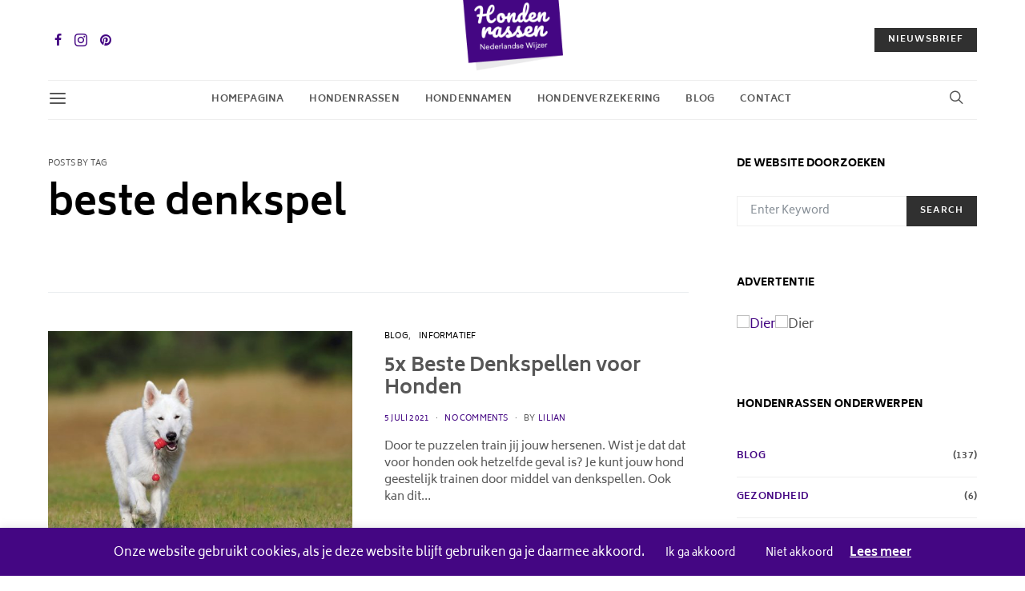

--- FILE ---
content_type: text/html; charset=utf-8
request_url: https://www.google.com/recaptcha/api2/aframe
body_size: 266
content:
<!DOCTYPE HTML><html><head><meta http-equiv="content-type" content="text/html; charset=UTF-8"></head><body><script nonce="vXEdUyTvdZbEHEclNULNug">/** Anti-fraud and anti-abuse applications only. See google.com/recaptcha */ try{var clients={'sodar':'https://pagead2.googlesyndication.com/pagead/sodar?'};window.addEventListener("message",function(a){try{if(a.source===window.parent){var b=JSON.parse(a.data);var c=clients[b['id']];if(c){var d=document.createElement('img');d.src=c+b['params']+'&rc='+(localStorage.getItem("rc::a")?sessionStorage.getItem("rc::b"):"");window.document.body.appendChild(d);sessionStorage.setItem("rc::e",parseInt(sessionStorage.getItem("rc::e")||0)+1);localStorage.setItem("rc::h",'1768978619607');}}}catch(b){}});window.parent.postMessage("_grecaptcha_ready", "*");}catch(b){}</script></body></html>